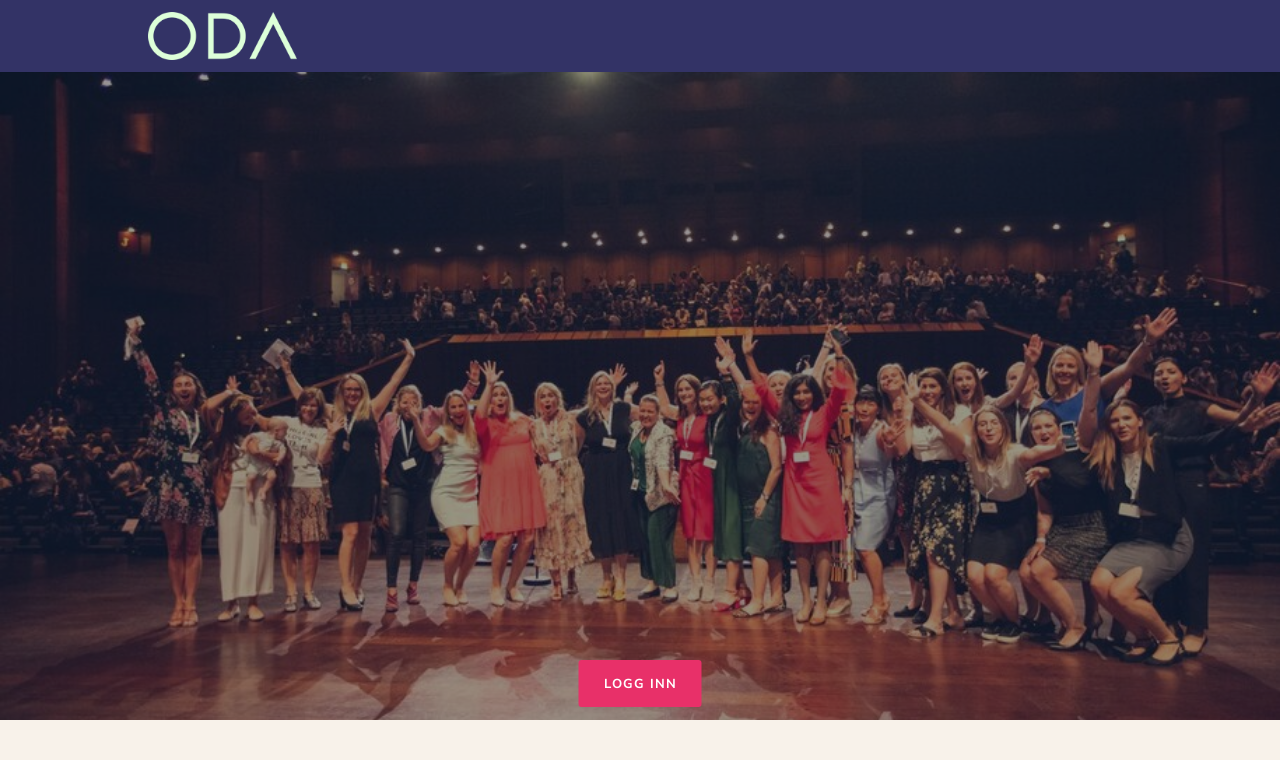

--- FILE ---
content_type: text/html; charset=utf-8
request_url: https://odaportal.no/?lang=nb
body_size: 10189
content:
<!DOCTYPE html>
<html class='apple_system_font_resize' lang='nb'>
<head>
<meta content='minimum-scale=1, initial-scale=1, width=device-width' name='viewport'>
<meta charset='UTF-8'>
<meta property="fb:app_id" content="236756069762771"><meta property="og:site_name" content="ODA-Nettverk"><meta property="og:title" content="Bli med i ODA-Nettverk"><meta name="twitter:title" content="Bli med i ODA-Nettverk"><meta name="twitter:card" content="summary"><meta property="og:image" content="https://d1c2gz5q23tkk0.cloudfront.net/shrine_store/uploads/networks/1076/networks/1076/large-e332b8a9a32e406614ac9289eea998f6.webp"><meta name="twitter:image" content="https://d1c2gz5q23tkk0.cloudfront.net/shrine_store/uploads/networks/1076/networks/1076/large-e332b8a9a32e406614ac9289eea998f6.webp"><meta property="og:url" content="https://odaportal.no/">
<link rel="icon" href="https://odaportal.no/favicon.ico" />
<link rel="shortcut icon" type="image/ico" href="https://odaportal.no/favicon.ico" />
<link rel="apple-touch-icon" type="image/x-icon" href="https://odaportal.no/favicon.ico" />

<title>Hjem | ODA Nettverk portal</title>
<link href='https://d1c2gz5q23tkk0.cloudfront.net' rel='preconnect'>
<link href='https://static.hivebrite.com' rel='preconnect'>
<link crossorigin='anonymous' href='https://fonts.bunny.net' rel='preconnect'>

<script>var APP_URL_SETTINGS_PORT = "";

window.__HB_ENV__ = {
  ABLY_FRONTEND_CONFIG: {
    ENDPOINT: "hivebrite-eu.realtime.ably.net",
    FALLBACK_HOSTS: ["hivebrite-eu.a.fallback.ably-realtime.com","hivebrite-eu.b.fallback.ably-realtime.com","hivebrite-eu.c.fallback.ably-realtime.com","hivebrite-eu.d.fallback.ably-realtime.com","hivebrite-eu.e.fallback.ably-realtime.com"],
  },
  AMPLITUDE_API_KEY: "572175c4a8d55397e7751d6633147d00",
  APP_VERSION: "6.152.2",
  ASSET_HOST: "https://hivebrite.com",
  AZURE_MAP_API_KEY: "3b37uj3khI2PFIvaa4SmHlrpLGfICKs1L5wxTYbDr0ZjY6jo9NpmJQQJ99BFAC5RqLJnVTWwAAAgAZMP1QI1",
  CKEDITOR_TIMESTAMP: new Date().getTime(), // Uniq key to invalidate CKEditor cache
  CLOUDFLARE_TURNSTILE_SITE_KEY: "0x4AAAAAABmTL8egXEQQUeZr",
  CLUSTER_NAME: "euprod",
  DATADOG_FRONT_TOKEN: "pubc6b336014458f4081f4f5a1abd8d67f0",
  ENVIRONMENT: "" || 'production',
  GOOGLE_RECAPTCHA_V2_SITE_KEY: "6LehSBkaAAAAAIKG1yO2bbYEqHGa_yj2AIPtGISZ",
  GOOGLEMAPS_API_KEY: "AIzaSyDstY91E68nOXlyNIyMvfyVzOgL0p7HS7U",
  HOST: "https://hivebrite.com" + (APP_URL_SETTINGS_PORT ? ":" + APP_URL_SETTINGS_PORT : ""),
  LAUNCHDARKLY_CLIENT_SIDE_ID: "5eef60ad572ea10ab14d2609",
  MAPBOX_DEFAULT_LAYER_EN: "cj97f9w2316l92sp6wmanuyw2",
  MAPBOX_DEFAULT_LAYER_FR: "cj98iomyu2euq2rmtk8q29ujo",
  MAPBOX_ID: "kit-united.cigdtmahj080uvaltlolpka89",
  MAPBOX_KEY: "pk.eyJ1Ijoia2l0LXVuaXRlZCIsImEiOiJjaWdkdG1hd2YwODJzd2VrbjNmdWg2eWVhIn0.TuRpIQECO9U9D2j_syhyeQ",
  MAPBOX_LIGHT_LAYER_EN: "ciu3vxcd800mw2iolkoa3hn0s",
  MAPBOX_LIGHT_LAYER_FR: "cj98iqz782erm2sqgshe023o9",
  PAYPAL_MODE: "production",
  PUBLIC_PATH: "https://static.hivebrite.com/v-573506f40d09e09add152d0dc51dabcbac96a792/packs/",
  SENTRY_DSN_JAVASCRIPT: "https://0ec2c0fb68fe4ebc5e3bdcf752c5286a@o429123.ingest.us.sentry.io/4510425479970816",
  STATIC_ASSETS_HOST: "https://static.hivebrite.com",
  STRIPE_PUBLISHABLE_KEY: "pk_live_BBr5AZdJK34WQXVHykmnFrY6",
  CSV_LIMITS: {
    EMAIL_ANALYTICS_EXPORT: 50000,
    USERS_EXPORT: 100000,
    USERS_IMPORT: 5000,
    USERS_UPDATER: 5000,
    GROUP_MEMBERS_EXPORT: 10000,
    ADMINS_IMPORT: 1000,
    TOPIC_ENGAGEMENT_SCORING_EXPORT: 5000,
    NETWORK_ENGAGEMENT_SCORING_EXPORT: 10000,
    REQUESTS_TO_JOIN_EXPORT: 5000,
    PROFILES_UPDATE_EXPORT: 500000
  }
};

</script>
<script>
  if (!window.ga) {
    (function(i,s,o,g,r,a,m){i['GoogleAnalyticsObject']=r;i[r]=i[r]||function(){
    (i[r].q=i[r].q||[]).push(arguments)},i[r].l=1*new Date();a=s.createElement(o),
    m=s.getElementsByTagName(o)[0];a.async=1;a.src=g;m.parentNode.insertBefore(a,m)
    })(window,document,'script','https://www.google-analytics.com/analytics.js','ga');
  }
  
  ga('create', "UA-114191871-1", 'auto');
  ga('send', 'pageview');
</script>

<link href='https://fonts.bunny.net/css?family=Nunito+Sans:400,700&amp;display=fallback' media='screen' rel='stylesheet'>
<style>
  body, button, input, textarea { font-family: Nunito Sans, 'Inter', 'Nunito', Helvetica, Arial, sans-serif !important; }
</style>


<link rel="stylesheet" href="https://static.hivebrite.com/v-573506f40d09e09add152d0dc51dabcbac96a792/packs/css/homepage_network-a9c964224b16e873.css" media="screen, projection" />


<script>
  document.cookie = "hivebrite_connect_fo=; max-age=0; path=/; secure";
</script>
<style>
  /*** Set globals ***/
  :root {
    --color-background: rgba(248, 242, 234, 1);
    --color-background-transparent: rgba(248, 242, 234, 0);
    --color-button-primary: rgba(239, 50, 85, 1);
    --color-button-primary-text: #FFFFFF;
    --color-public-button-primary: rgba(239, 50, 85, 1);
    --color-public-button-primary-text: #FFFFFF;
    --color-public-links: rgba(239, 50, 85, 1)!important;
    --color-public-links-hover: #d31035 !important;
  }
</style>
<style>
  /*Public header dynamic color*/
  
  .header--menu__submenus, .rslides_tabs .rslides_here a {
    background-color: rgba(51, 51, 102, 1)!important;
  }
  
  .header__menu li a, .mobile__menu a, .dropdown-more-menu a {
    color: rgba(221, 255, 217, 1)!important;
  }
  
  /*Public top html-block section dynamic color*/
  .html-block--top .cover-color {
    background-color: rgba(255, 255, 255, 0)!important;
  }
  
  /*Public bottom html-block section dynamic color*/
  .html-block--bottom .cover-color {
    background-color: rgba(255, 255, 255, 0)!important;
  }
  
  /*Public news section dynamic color*/
  .news .section-title {
    background-color: #FFFFFF!important;
  }
  .news .section-title .h1 {
    color: rgba(17, 21, 66, 1)!important;
  }
  .news .btn {
    color: rgba(17, 21, 66, 1)!important;
    background-color: #FFFFFF!important;
  }
  .news .cover-color {
    background-color: #FFFFFF!important;
  }
  
  /*Public events section dynamic color*/
  .events .h1 {
    color: #FFFFFF!important;
  }
  .events .btn {
    color: #FFFFFF!important;
    background-color: rgba(17, 21, 66, 1)!important;
  }
  .events .cover-color {
    background-color: #FFFFFF!important;
  }
  
  /*Public partners section dynamic color*/
  .partners .section-title {
    background-color: #FFFFFF!important;
  }
  .partners .section-title .h1 {
    color: rgba(17, 21, 66, 1)!important;
  }
  .partners .cover-color {
    background-color: #FFFFFF!important;
  }
  
  /*Public header menu item dynamic color*/
  .header__menu > li a span:after, .login-link a:after, .dropdown-more-menu .dropdown-menu li a span:after, .mobile__menu > ul li a span:after {
    background-color: rgba(239, 50, 85, 1)!important;
  }
  
  /*Public header menu dynamic height*/
  body > .header-container--nav {
    height: 72px;
  }
  body .header__menu > li > a, body .header__buttons--right .login-link a, body .js-dropdown-more-menu > a {
    line-height: 72px;
    height: 72px;
  }
  body .header__logo {
    height: 72px;
  }
  body .homepage-network__container {
    padding-top: 72px;
  }
  body .homepage-network__container--more-padding {
    padding-top: 72px;
  }
  body .homepage-notif {
    top: 72px !important;
  }
  body .homepage-notif--top-shifted {
    top: 72px !important;
  }
  
  /*Slider dynamic color*/
  .homepage__header-sider .legend .h1, .homepage__header-sider .legend p {
    color: #FFFFFF!important;
    background-color: rgba(0, 0, 0, 0.3)!important;
  }
  .rslides li .legend {
    top: 46%;
    text-align: left;
  }
  
  /*** Custom class for dynamic color ***/
  /*color_header_public*/
  .custom-color-header-public {
    color: rgba(51, 51, 102, 1)!important;
  }
  .custom-bg-color-header-public {
    background-color: rgba(51, 51, 102, 1)!important;
  }
  .custom-border-color-header-public {
    border-color: rgba(51, 51, 102, 1)!important;
  }
  
  /*color_mobile_header_public*/
  .custom-color-mobile-header-public {
    color: rgba(51, 51, 102, 1)!important;
  }
  .custom-bg-color-mobile-header-public {
    background-color: rgba(51, 51, 102, 1)!important;
  }
  @media (max-width: 44.9375em) {
    .custom-bg-color-mobile-header-public-if-mobile {
      background-color: rgba(51, 51, 102, 1)!important;
    }
  }
  .custom-border-color-mobile-header-public {
    border-color: rgba(51, 51, 102, 1)!important;
  }
  
  /*color_header_links_public*/
  .custom-color-header-links-public {
    color: rgba(221, 255, 217, 1)!important;
  }
  .custom-bg-color-header-links-public {
    background-color: rgba(221, 255, 217, 1)!important;
  }
  .custom-border-color-header-links-public {
    border-color: rgba(221, 255, 217, 1)!important;
  }
  
  /*color_outline_navigation_public*/
  .custom-color-outline-navigation-public {
    color: rgba(239, 50, 85, 1)!important;
  }
  .custom-bg-color-outline-navigation-public {
    background-color: rgba(239, 50, 85, 1)!important;
  }
  .custom-border-color-outline-navigation-public {
    border-color: rgba(239, 50, 85, 1)!important;
  }
  
  /*color_public_links*/
  .custom-color-public-links {
    color: rgba(239, 50, 85, 1)!important;
  }
  .custom-color-public-links:hover {
    color: #d31035 !important;
  }
  
  /*color_public_button_primary*/
  .custom-color-public-button-primary {
    color: var(--color-public-button-primary) !important;
  }
  .custom-bg-color-public-button-primary {
    background-color: var(--color-public-button-primary) !important;
  }
  .custom-bg-color-public-button-primary-transparentize {
    background-color: rgba(232, 48, 105, 0.8)!important;
  }
  .custom-border-color-public-button-primary {
    border-color: var(--color-public-button-primary) !important;
  }
  
  /*color_login_button*/
  .custom-color-login-button {
    color: ;
  }
  .custom-bg-color-login-button {
    background-color: rgba(232, 48, 105, 1)!important;
  }
  .custom-border-color-login-button {
    border-color: rgba(232, 48, 105, 1)!important;
  }
  
  /*color_header_social_icons_public*/
  .custom-color-header-social-icons-public {
    color: rgba(0, 0, 0, 0.59)!important;
  }
  .custom-bg-color-header-social-icons-public {
    background-color: rgba(0, 0, 0, 0.59)!important;
  }
  .custom-border-color-header-social-icons-public {
    border-color: rgba(0, 0, 0, 0.59)!important;
  }
  
  /*color_footer*/
  .custom-color-footer {
    color: rgba(51, 51, 102, 1)!important;
  }
  .custom-bg-color-footer {
    background-color: rgba(51, 51, 102, 1)!important;
  }
  .custom-border-color-footer {
    border-color: rgba(51, 51, 102, 1)!important;
  }
  
  /*color_footer_links*/
  .custom-color-footer-links, .custom-color-footer-links a {
    color: rgba(221, 255, 217, 1)!important;
  }
  .custom-bg-color-footer-links {
    background-color: rgba(221, 255, 217, 1)!important;
  }
  .custom-border-color-footer-links {
    border-color: rgba(221, 255, 217, 1)!important;
  }
</style>
</head>
<body class='js-homepage-po'>
<a class='skip-to-content' href='#po-main-container'>
<span class='skip-to-content--wrapper'>
Hopp til innhold
</span>
</a>

<div class='homepage-network__notifications'>
<div class='homepage-notif homepage-notif--success absolute west one-whole text--center' style='display: none;'>
<div></div>
<a class='homepage-notif__close-button' data-behavior='close-parent' href='#'>&times;</a>
</div>
<div class='homepage-notif homepage-notif--error absolute west one-whole text--center' style='display: none;'>
<div></div>
<a class='homepage-notif__close-button' data-behavior='close-parent' href='#'>&times;</a>
</div>

</div>
<header class='custom-bg-color-header-public custom-bg-color-mobile-header-public-if-mobile header-container header-container--nav publicoffice-header sticky-menu' data-testid='network-bar'>
<div class='homepage-container lap-and-up--soft--sides' role='navigation'>
<div class='toggle-mobile-menu hidden--lap-and-up'>
<button aria-controls='mobile-menu' aria-expanded='false' aria-haspopup aria-label='Toggle hovednavigasjon' class='toggle-mobile-menu-button js-toggle-mobile-menu' type='button'>
<i aria-hidden='true' class='custom-color-header-links-public icon-bars v-middle'></i>
</button>
</div>
<div aria-label='Hovednavigering' class='custom-bg-color-mobile-header-public mobile__menu hidden--lap-and-up js-mobile-menu' id='mobile-menu'>
<ul class='soft-double-half--bottom' role='menu'>
<li>
<a class="" href="https://odaportal.no/events"><span style="position: relative;">Arrangementer</span></a>
</li>
<li>
<a class="" href="https://odaportal.no/topics"><span style="position: relative;">Grupper</span></a>
</li>
<li>
<a class="" target="_blank" rel="noopener noreferrer" href="https://odanettverk.no/partnere-og-samarbeid/"><span style="position: relative;">Partners</span></a>
</li>
<li>
<a class="" target="_blank" rel="noopener noreferrer" href="https://odanettverk.no/"><span style="position: relative;">ODA Nettside</span></a>
</li>
<li>
<div class="" data-component="shared.LanguagePicker" data-testid="language-picker" data-props="{&quot;locales&quot;:[&quot;en&quot;,&quot;nb&quot;],&quot;headerSocialColor&quot;:&quot;rgba(221, 255, 217, 1)&quot;,&quot;primaryColor&quot;:&quot;rgba(239, 50, 85, 1)&quot;,&quot;curentLocale&quot;:&quot;nb&quot;}" data-loader="false" data-custom-network-colors="{}" data-custom-network-theming="{}"></div>
</li>
<li class='text--center no-padding--x'>
<a class="js-login block bold custom-color-header-links-public" href="/login">Logg inn</a>
</li>
<li class='mobile-sign-up-container no-padding--x'>
<div class="" data-component="po.ButtonInLink" data-testid="button-in-link" data-props="{&quot;children&quot;:&quot;Bli medlem&quot;,&quot;linkProps&quot;:{&quot;to&quot;:&quot;https://odaportal.no/signup&quot;},&quot;size&quot;:&quot;large&quot;,&quot;variant&quot;:&quot;secondary&quot;,&quot;dataTestId&quot;:&quot;signup-link&quot;}" data-loader="false" data-custom-network-colors="{&quot;button_primary&quot;:&quot;rgba(239, 50, 85, 1)&quot;,&quot;fo_background_color&quot;:&quot;rgba(248, 242, 234, 1)&quot;,&quot;footer_links&quot;:&quot;rgba(221, 255, 217, 1)&quot;,&quot;footer&quot;:&quot;rgba(51, 51, 102, 1)&quot;,&quot;header_email&quot;:&quot;rgba(255, 255, 255, 0)&quot;,&quot;header_links_public&quot;:&quot;rgba(221, 255, 217, 1)&quot;,&quot;header_links&quot;:&quot;rgba(221, 255, 217, 1)&quot;,&quot;header_public&quot;:&quot;rgba(51, 51, 102, 1)&quot;,&quot;header_social_icons_public&quot;:&quot;rgba(0, 0, 0, 0.59)&quot;,&quot;header&quot;:&quot;rgba(51, 51, 102, 1)&quot;,&quot;links&quot;:&quot;rgba(239, 50, 85, 1)&quot;,&quot;login_button&quot;:&quot;rgba(232, 48, 105, 1)&quot;,&quot;login_text&quot;:null,&quot;mobile_header_public&quot;:&quot;rgba(51, 51, 102, 1)&quot;,&quot;outline_navigation_public&quot;:&quot;rgba(239, 50, 85, 1)&quot;,&quot;outline_navigation&quot;:&quot;rgba(239, 50, 85, 1)&quot;}" data-custom-network-theming="{&quot;po&quot;:{&quot;po_footer_background_color&quot;:&quot;rgba(51, 51, 102, 1)&quot;,&quot;po_footer_color&quot;:&quot;rgba(221, 255, 217, 1)&quot;,&quot;po_header_mobile_background_color&quot;:&quot;rgba(51, 51, 102, 1)&quot;,&quot;po_header_social_icons_static_color&quot;:&quot;rgba(0, 0, 0, 0.59)&quot;,&quot;po_header_static_background_color&quot;:&quot;rgba(51, 51, 102, 1)&quot;,&quot;po_header_static_color&quot;:&quot;rgba(221, 255, 217, 1)&quot;,&quot;po_login_button_background_color&quot;:&quot;rgba(232, 48, 105, 1)&quot;,&quot;po_login_button_color&quot;:null,&quot;po_outline_navigation_static_color&quot;:&quot;rgba(239, 50, 85, 1)&quot;,&quot;po_header_social_icons_are_displayed&quot;:true,&quot;po_header_menu_height&quot;:65,&quot;po_header_is_sticky&quot;:null,&quot;po_website_header_logo&quot;:&quot;https://d1c2gz5q23tkk0.cloudfront.net/shrine_store/uploads/networks/1076/networks/1076/large-5976d0cd811bdee36715f9e840227740.webp&quot;,&quot;po_website_footer_logo&quot;:&quot;https://d1c2gz5q23tkk0.cloudfront.net/assets/networks/1076/website_footer_logo/-original.png?1763899533&quot;,&quot;po_new_website_footer_logo&quot;:&quot;https://d1c2gz5q23tkk0.cloudfront.net/shrine_store/uploads/networks/1076/networks/1076/large-280fba0a080faf18c358a111d4317e85.webp&quot;},&quot;fo&quot;:{&quot;fo_background_color&quot;:&quot;rgba(248, 242, 234, 1)&quot;,&quot;fo_background_gradient&quot;:{&quot;type&quot;:&quot;linear&quot;,&quot;angle&quot;:180,&quot;color1&quot;:&quot;#FBF9F9&quot;,&quot;color2&quot;:&quot;#DFEFFF&quot;,&quot;inlineCSS&quot;:&quot;linear-gradient(180deg, #FBF9F9 0%, #DFEFFF 100%)&quot;,&quot;color1Percentage&quot;:0,&quot;color2Percentage&quot;:100},&quot;fo_background_type&quot;:&quot;SOLID&quot;,&quot;fo_group_menu_background_color&quot;:&quot;rgb(255, 255, 255)&quot;,&quot;fo_group_menu_font_brightness&quot;:&quot;DARK&quot;,&quot;fo_header_scrolled_background_color&quot;:&quot;rgba(243, 240, 231, 1)&quot;,&quot;fo_header_scrolled_color&quot;:&quot;rgba(0, 0, 0, 1)&quot;,&quot;fo_header_separator_display&quot;:true,&quot;fo_header_static_background_color&quot;:&quot;rgba(51, 51, 102, 1)&quot;,&quot;fo_header_static_color&quot;:&quot;rgba(221, 255, 217, 1)&quot;,&quot;fo_links_color&quot;:&quot;rgba(239, 50, 85, 1)&quot;,&quot;fo_main_navigation_change_on_scroll&quot;:false,&quot;fo_menu_scrolled_background_color&quot;:&quot;rgb(255, 255, 255)&quot;,&quot;fo_menu_scrolled_font_brightness&quot;:&quot;DARK&quot;,&quot;fo_menu_static_background_color&quot;:&quot;rgba(217, 206, 245, 1)&quot;,&quot;fo_menu_static_font_brightness&quot;:&quot;DARK&quot;,&quot;fo_outboxed_font_brightness&quot;:&quot;DARK&quot;,&quot;fo_outline_navigation_scrolled_color&quot;:&quot;rgba(232, 48, 105, 1)&quot;,&quot;fo_outline_navigation_static_color&quot;:&quot;rgba(239, 50, 85, 1)&quot;,&quot;fo_page_header_background_color&quot;:&quot;rgb(255, 255, 255)&quot;,&quot;fo_page_header_font_brightness&quot;:&quot;DARK&quot;,&quot;fo_primary_color&quot;:&quot;rgba(239, 50, 85, 1)&quot;,&quot;fo_secondary_navigation_background_color&quot;:&quot;rgb(255, 255, 255)&quot;,&quot;fo_secondary_navigation_font_brightness&quot;:&quot;DARK&quot;,&quot;fo_website_header_logo&quot;:&quot;https://d102smnvqbot52.cloudfront.net/shrine_store/uploads/networks/1076/networks/1076/large-697f62b04c51cab6e19feb1079a6572e.webp?Expires=1768961094\u0026Signature=i5NeNEodkFQpvcIiC-IHlEPZ1X6c2vQqMvcv98Ubw9AfkralsMEmowzJ~ibZWkT5RX3wTdndXLFwCIQ~e5iBXKq6N81S5omqhN~SuBzBx06WhG2DSfnY3L1MZ87lJqLJxQtPM2o3bj8GWiurDdaz4JYhprno49bghzo0dud8-SSKFA~QR7yxASFlx6kp2SdXOPpcCMs1g1MtpgBhvlAtN7jp-HQpM5l0AONaieSThQBpTcoCIu7yiSL3AzJpwdiIEzopqTcAe7OPHxu3sUFLuBPTcVi8L2A27bY0-3BsAnPvQ-0~5AR7knaXmDOjl~VtSpZWCW4TyX57gYd-gSL~fg__\u0026Key-Pair-Id=K2FGAUSZJ303Q5&quot;,&quot;fo_frame_font_brightness&quot;:&quot;DARK&quot;,&quot;fo_frame_background_color&quot;:&quot;rgb(255, 255, 255)&quot;,&quot;fo_frame_border_radius&quot;:10,&quot;fo_frame_drop_shadow&quot;:&quot;rgba(0, 0, 0, 0.1)&quot;,&quot;fo_inputs_font_brightness&quot;:&quot;DARK&quot;,&quot;fo_inputs_background_color&quot;:&quot;rgb(255, 255, 255)&quot;,&quot;fo_inputs_outline_color&quot;:&quot;rgb(43, 43, 43)&quot;,&quot;fo_secondary_button_font_brightness&quot;:&quot;DARK&quot;,&quot;fo_secondary_button_background_color&quot;:&quot;rgb(235, 238, 244)&quot;,&quot;fo_button_border_radius&quot;:5},&quot;global&quot;:{&quot;google_font_family&quot;:&quot;Nunito Sans&quot;,&quot;custom_font_name&quot;:null,&quot;custom_font_weight_400&quot;:{&quot;id&quot;:113,&quot;name&quot;:&quot;400&quot;,&quot;font_id&quot;:11,&quot;created_at&quot;:&quot;2023-08-28T08:17:02Z&quot;,&quot;updated_at&quot;:&quot;2023-08-28T08:17:02Z&quot;},&quot;custom_font_weight_700&quot;:{&quot;id&quot;:114,&quot;name&quot;:&quot;700&quot;,&quot;font_id&quot;:11,&quot;created_at&quot;:&quot;2023-08-28T08:17:02Z&quot;,&quot;updated_at&quot;:&quot;2023-08-28T08:17:02Z&quot;},&quot;custom_font_weight_400_woff&quot;:null,&quot;custom_font_weight_400_ttf&quot;:null,&quot;custom_font_weight_700_woff&quot;:null,&quot;custom_font_weight_700_ttf&quot;:null,&quot;font_type&quot;:&quot;GOOGLE&quot;,&quot;header_email&quot;:&quot;rgba(255, 255, 255, 0)&quot;,&quot;avatar&quot;:&quot;https://d1c2gz5q23tkk0.cloudfront.net/assets/networks/1076/avatar/e91c0aeac4c8178f8a215daf2ce18bbf-original.png?1763896662&quot;,&quot;new_avatar&quot;:&quot;https://d1c2gz5q23tkk0.cloudfront.net/shrine_store/uploads/networks/1076/networks/1076/large-e332b8a9a32e406614ac9289eea998f6.webp&quot;,&quot;favicon&quot;:&quot;https://d1c2gz5q23tkk0.cloudfront.net/assets/networks/1076/favicon/-original.png?1763896665&quot;,&quot;new_favicon&quot;:&quot;https://d1c2gz5q23tkk0.cloudfront.net/shrine_store/uploads/networks/1076/networks/1076/thumb-47021edb130c6eab1fc2cd6f6d164ef4.webp&quot;,&quot;mobile_header_logo&quot;:&quot;https://d1c2gz5q23tkk0.cloudfront.net/assets/networks/1076/mobile_header_logo/e91c0aeac4c8178f8a215daf2ce18bbf-original.png?1763896784&quot;,&quot;new_mobile_header_logo&quot;:&quot;https://d1c2gz5q23tkk0.cloudfront.net/shrine_store/uploads/networks/1076/networks/1076/large-f8031fdb8cee93d1821d3e3168df878d.webp&quot;,&quot;is_unverified_font_selected&quot;:true}}" data-current-network-id="1076"></div>
</li>
</ul>
</div>
<a class="js-logo-container header__logo-container" href="https://odaportal.no/"><img alt="ODA-Nettverk logo" class="header__logo__po" src="https://d1c2gz5q23tkk0.cloudfront.net/shrine_store/uploads/networks/1076/networks/1076/large-5976d0cd811bdee36715f9e840227740.webp" />
</a><div class='js-menu-container header__menu-container'>
<ul class='js-menu header__menu grid__item' data-testid='network-menu'>
<li>
<a class="" href="https://odaportal.no/events"><span style="position: relative;">Arrangementer</span></a>
</li>
<li>
<a class="" href="https://odaportal.no/topics"><span style="position: relative;">Grupper</span></a>
</li>
<li>
<a class="" target="_blank" rel="noopener noreferrer" href="https://odanettverk.no/partnere-og-samarbeid/"><span style="position: relative;">Partners</span></a>
</li>
<li>
<a class="" target="_blank" rel="noopener noreferrer" href="https://odanettverk.no/"><span style="position: relative;">ODA Nettside</span></a>
</li>
</ul>
<div class='js-dropdown-more-menu dropdown-more-menu hard hidden grid__item dropdown'>
<a class='item-actions' data-toggle='dropdown' href='#'>
<span class='custom-color-header-links-public'>Mer</span>
<i class='icon-chevron-down f-size--small color-white custom-color-header-links-public'></i>
</a>
<ul class='dropdown-menu dropdown-menu--right header--menu__submenus'></ul>
</div>
</div>
<div class='js-buttons-right-container header__buttons--right hidden--palm'>
<div id='header__buttons--right__flex'>
<div class='login-link inline-block'>
<a class="js-login block bold custom-color-header-links-public" href="/login">Logg inn</a>
</div>
<div class='inline-block'>
<div class="" data-component="po.ButtonInLink" data-testid="button-in-link" data-props="{&quot;children&quot;:&quot;Bli medlem&quot;,&quot;linkProps&quot;:{&quot;to&quot;:&quot;https://odaportal.no/signup&quot;},&quot;size&quot;:&quot;large&quot;,&quot;variant&quot;:&quot;secondary&quot;,&quot;dataTestId&quot;:&quot;signup-link&quot;}" data-loader="false" data-custom-network-colors="{&quot;button_primary&quot;:&quot;rgba(239, 50, 85, 1)&quot;,&quot;fo_background_color&quot;:&quot;rgba(248, 242, 234, 1)&quot;,&quot;footer_links&quot;:&quot;rgba(221, 255, 217, 1)&quot;,&quot;footer&quot;:&quot;rgba(51, 51, 102, 1)&quot;,&quot;header_email&quot;:&quot;rgba(255, 255, 255, 0)&quot;,&quot;header_links_public&quot;:&quot;rgba(221, 255, 217, 1)&quot;,&quot;header_links&quot;:&quot;rgba(221, 255, 217, 1)&quot;,&quot;header_public&quot;:&quot;rgba(51, 51, 102, 1)&quot;,&quot;header_social_icons_public&quot;:&quot;rgba(0, 0, 0, 0.59)&quot;,&quot;header&quot;:&quot;rgba(51, 51, 102, 1)&quot;,&quot;links&quot;:&quot;rgba(239, 50, 85, 1)&quot;,&quot;login_button&quot;:&quot;rgba(232, 48, 105, 1)&quot;,&quot;login_text&quot;:null,&quot;mobile_header_public&quot;:&quot;rgba(51, 51, 102, 1)&quot;,&quot;outline_navigation_public&quot;:&quot;rgba(239, 50, 85, 1)&quot;,&quot;outline_navigation&quot;:&quot;rgba(239, 50, 85, 1)&quot;}" data-custom-network-theming="{&quot;po&quot;:{&quot;po_footer_background_color&quot;:&quot;rgba(51, 51, 102, 1)&quot;,&quot;po_footer_color&quot;:&quot;rgba(221, 255, 217, 1)&quot;,&quot;po_header_mobile_background_color&quot;:&quot;rgba(51, 51, 102, 1)&quot;,&quot;po_header_social_icons_static_color&quot;:&quot;rgba(0, 0, 0, 0.59)&quot;,&quot;po_header_static_background_color&quot;:&quot;rgba(51, 51, 102, 1)&quot;,&quot;po_header_static_color&quot;:&quot;rgba(221, 255, 217, 1)&quot;,&quot;po_login_button_background_color&quot;:&quot;rgba(232, 48, 105, 1)&quot;,&quot;po_login_button_color&quot;:null,&quot;po_outline_navigation_static_color&quot;:&quot;rgba(239, 50, 85, 1)&quot;,&quot;po_header_social_icons_are_displayed&quot;:true,&quot;po_header_menu_height&quot;:65,&quot;po_header_is_sticky&quot;:null,&quot;po_website_header_logo&quot;:&quot;https://d1c2gz5q23tkk0.cloudfront.net/shrine_store/uploads/networks/1076/networks/1076/large-5976d0cd811bdee36715f9e840227740.webp&quot;,&quot;po_website_footer_logo&quot;:&quot;https://d1c2gz5q23tkk0.cloudfront.net/assets/networks/1076/website_footer_logo/-original.png?1763899533&quot;,&quot;po_new_website_footer_logo&quot;:&quot;https://d1c2gz5q23tkk0.cloudfront.net/shrine_store/uploads/networks/1076/networks/1076/large-280fba0a080faf18c358a111d4317e85.webp&quot;},&quot;fo&quot;:{&quot;fo_background_color&quot;:&quot;rgba(248, 242, 234, 1)&quot;,&quot;fo_background_gradient&quot;:{&quot;type&quot;:&quot;linear&quot;,&quot;angle&quot;:180,&quot;color1&quot;:&quot;#FBF9F9&quot;,&quot;color2&quot;:&quot;#DFEFFF&quot;,&quot;inlineCSS&quot;:&quot;linear-gradient(180deg, #FBF9F9 0%, #DFEFFF 100%)&quot;,&quot;color1Percentage&quot;:0,&quot;color2Percentage&quot;:100},&quot;fo_background_type&quot;:&quot;SOLID&quot;,&quot;fo_group_menu_background_color&quot;:&quot;rgb(255, 255, 255)&quot;,&quot;fo_group_menu_font_brightness&quot;:&quot;DARK&quot;,&quot;fo_header_scrolled_background_color&quot;:&quot;rgba(243, 240, 231, 1)&quot;,&quot;fo_header_scrolled_color&quot;:&quot;rgba(0, 0, 0, 1)&quot;,&quot;fo_header_separator_display&quot;:true,&quot;fo_header_static_background_color&quot;:&quot;rgba(51, 51, 102, 1)&quot;,&quot;fo_header_static_color&quot;:&quot;rgba(221, 255, 217, 1)&quot;,&quot;fo_links_color&quot;:&quot;rgba(239, 50, 85, 1)&quot;,&quot;fo_main_navigation_change_on_scroll&quot;:false,&quot;fo_menu_scrolled_background_color&quot;:&quot;rgb(255, 255, 255)&quot;,&quot;fo_menu_scrolled_font_brightness&quot;:&quot;DARK&quot;,&quot;fo_menu_static_background_color&quot;:&quot;rgba(217, 206, 245, 1)&quot;,&quot;fo_menu_static_font_brightness&quot;:&quot;DARK&quot;,&quot;fo_outboxed_font_brightness&quot;:&quot;DARK&quot;,&quot;fo_outline_navigation_scrolled_color&quot;:&quot;rgba(232, 48, 105, 1)&quot;,&quot;fo_outline_navigation_static_color&quot;:&quot;rgba(239, 50, 85, 1)&quot;,&quot;fo_page_header_background_color&quot;:&quot;rgb(255, 255, 255)&quot;,&quot;fo_page_header_font_brightness&quot;:&quot;DARK&quot;,&quot;fo_primary_color&quot;:&quot;rgba(239, 50, 85, 1)&quot;,&quot;fo_secondary_navigation_background_color&quot;:&quot;rgb(255, 255, 255)&quot;,&quot;fo_secondary_navigation_font_brightness&quot;:&quot;DARK&quot;,&quot;fo_website_header_logo&quot;:&quot;https://d102smnvqbot52.cloudfront.net/shrine_store/uploads/networks/1076/networks/1076/large-697f62b04c51cab6e19feb1079a6572e.webp?Expires=1768961094\u0026Signature=i5NeNEodkFQpvcIiC-IHlEPZ1X6c2vQqMvcv98Ubw9AfkralsMEmowzJ~ibZWkT5RX3wTdndXLFwCIQ~e5iBXKq6N81S5omqhN~SuBzBx06WhG2DSfnY3L1MZ87lJqLJxQtPM2o3bj8GWiurDdaz4JYhprno49bghzo0dud8-SSKFA~QR7yxASFlx6kp2SdXOPpcCMs1g1MtpgBhvlAtN7jp-HQpM5l0AONaieSThQBpTcoCIu7yiSL3AzJpwdiIEzopqTcAe7OPHxu3sUFLuBPTcVi8L2A27bY0-3BsAnPvQ-0~5AR7knaXmDOjl~VtSpZWCW4TyX57gYd-gSL~fg__\u0026Key-Pair-Id=K2FGAUSZJ303Q5&quot;,&quot;fo_frame_font_brightness&quot;:&quot;DARK&quot;,&quot;fo_frame_background_color&quot;:&quot;rgb(255, 255, 255)&quot;,&quot;fo_frame_border_radius&quot;:10,&quot;fo_frame_drop_shadow&quot;:&quot;rgba(0, 0, 0, 0.1)&quot;,&quot;fo_inputs_font_brightness&quot;:&quot;DARK&quot;,&quot;fo_inputs_background_color&quot;:&quot;rgb(255, 255, 255)&quot;,&quot;fo_inputs_outline_color&quot;:&quot;rgb(43, 43, 43)&quot;,&quot;fo_secondary_button_font_brightness&quot;:&quot;DARK&quot;,&quot;fo_secondary_button_background_color&quot;:&quot;rgb(235, 238, 244)&quot;,&quot;fo_button_border_radius&quot;:5},&quot;global&quot;:{&quot;google_font_family&quot;:&quot;Nunito Sans&quot;,&quot;custom_font_name&quot;:null,&quot;custom_font_weight_400&quot;:{&quot;id&quot;:113,&quot;name&quot;:&quot;400&quot;,&quot;font_id&quot;:11,&quot;created_at&quot;:&quot;2023-08-28T08:17:02Z&quot;,&quot;updated_at&quot;:&quot;2023-08-28T08:17:02Z&quot;},&quot;custom_font_weight_700&quot;:{&quot;id&quot;:114,&quot;name&quot;:&quot;700&quot;,&quot;font_id&quot;:11,&quot;created_at&quot;:&quot;2023-08-28T08:17:02Z&quot;,&quot;updated_at&quot;:&quot;2023-08-28T08:17:02Z&quot;},&quot;custom_font_weight_400_woff&quot;:null,&quot;custom_font_weight_400_ttf&quot;:null,&quot;custom_font_weight_700_woff&quot;:null,&quot;custom_font_weight_700_ttf&quot;:null,&quot;font_type&quot;:&quot;GOOGLE&quot;,&quot;header_email&quot;:&quot;rgba(255, 255, 255, 0)&quot;,&quot;avatar&quot;:&quot;https://d1c2gz5q23tkk0.cloudfront.net/assets/networks/1076/avatar/e91c0aeac4c8178f8a215daf2ce18bbf-original.png?1763896662&quot;,&quot;new_avatar&quot;:&quot;https://d1c2gz5q23tkk0.cloudfront.net/shrine_store/uploads/networks/1076/networks/1076/large-e332b8a9a32e406614ac9289eea998f6.webp&quot;,&quot;favicon&quot;:&quot;https://d1c2gz5q23tkk0.cloudfront.net/assets/networks/1076/favicon/-original.png?1763896665&quot;,&quot;new_favicon&quot;:&quot;https://d1c2gz5q23tkk0.cloudfront.net/shrine_store/uploads/networks/1076/networks/1076/thumb-47021edb130c6eab1fc2cd6f6d164ef4.webp&quot;,&quot;mobile_header_logo&quot;:&quot;https://d1c2gz5q23tkk0.cloudfront.net/assets/networks/1076/mobile_header_logo/e91c0aeac4c8178f8a215daf2ce18bbf-original.png?1763896784&quot;,&quot;new_mobile_header_logo&quot;:&quot;https://d1c2gz5q23tkk0.cloudfront.net/shrine_store/uploads/networks/1076/networks/1076/large-f8031fdb8cee93d1821d3e3168df878d.webp&quot;,&quot;is_unverified_font_selected&quot;:true}}" data-current-network-id="1076"></div>
</div>
<div class='header__language-picker'>
<div class="" data-component="shared.LanguagePicker" data-testid="language-picker" data-props="{&quot;locales&quot;:[&quot;en&quot;,&quot;nb&quot;],&quot;headerSocialColor&quot;:&quot;rgba(221, 255, 217, 1)&quot;,&quot;primaryColor&quot;:&quot;rgba(239, 50, 85, 1)&quot;,&quot;curentLocale&quot;:&quot;nb&quot;}" data-loader="false" data-custom-network-colors="{}" data-custom-network-theming="{}"></div>
</div>
</div>
</div>
</div>
</header>

<div class='homepage-network__container homepage-network__container--more-padding' id='po-main-container' role='main' tabIndex='-1'>

<div class='bg-center flexbox relative homepage__cover' id='js-swipe-slider' style='background-image:url(https://d1c2gz5q23tkk0.cloudfront.net/assets/networks/1076/landing_bg/9abc193f7cd893f91827747712d81a41-default.jpg?1619360586);'>
<div class='homepage__cover-title relative color-white alpha'>
<div class='homepage-container push-double--bottom'>
<div class='h1 headings--reset'></div>
<div class='ckeditor-content--reset hidden--palm'>

</div>
</div>
<a class="button custom-color-login-button custom-bg-color-login-button btn__connect" rel="noopener noreferrer" data-testid="login-button" href="/login">Logg inn</a>
</div>
<div class='north west one-whole absolute black-curtain'></div>
</div>

<!-- / Full size bloc -->


</div>
<footer class='custom-bg-color-footer custom-color-footer-links network__footer js-network__footer relative font-in-rem' data-testid='network-footer'>
<div class='public-footer-container f-size--1-3'>
<div class='grid grid--full network-footer-first-line'><div class='grid__item three-twelfths lap--four-twelfths palm--one-whole palm--push-double--bottom'>
<div class='network-footer-column'>
<img alt="ODA-Nettverk logo" src="https://d1c2gz5q23tkk0.cloudfront.net/shrine_store/uploads/networks/1076/networks/1076/large-280fba0a080faf18c358a111d4317e85.webp" />
</div>
</div><div class='grid__item two-twelfths lap--three-twelfths palm--one-whole'>
<div class='network-footer-column line-height-1-5'>
<div class='custom-color-footer-links network-footer__section-title f-size--1-3'>Kontakt</div>
<p class='network-footer__item'>Administrasjon, ODA-Nettverk</p>
<p class='network-footer__item'>Norway</p>
<div class='network-footer__item break-all'>
<a class="custom-color-footer-links" href="/cdn-cgi/l/email-protection#c8a1a6aea788a7aca9a6adbcbcbeadbaa3e6a6a7"><span class="__cf_email__" data-cfemail="a2cbccc4cde2cdc6c3ccc7d6d6d4c7d0c98ccccd">[email&#160;protected]</span></a>
</div>
</div>
</div><div class='grid__item two-twelfths lap--three-twelfths palm--one-whole palm--push--top'>
<div class='network-footer-column line-height-1-5'>
<div class='custom-color-footer-links network-footer__section-title f-size--1-3'>Koblinger</div>
<nav aria-label='Koblinger'>
<ul>
<li class='network-footer__item'><a target="_blank" rel="noopener noreferrer" class="custom-color-footer-links" title="odanettverk.no" href="https://odanettverk.no/">odanettverk.no</a></li>
</ul>
</nav>
</div>
</div><div class='grid__item three-twelfths lap--six-twelfths palm--one-whole'>
<div class='network-footer__social-links'>
<nav aria-label='Følg oss'>
<ul class='network-footer__social-links__flex'>
<li class='network-footer__social-icon'>
<a target="_blank" rel="noopener noreferrer" title="ODA-Nettverk Facebook facebook profil" href="https://www.facebook.com/odanettverk"><i class='icon-facebook custom-color-footer-links'></i>
</a></li>
<li class='network-footer__social-icon'>
<a target="_blank" rel="noopener noreferrer" title="ODA-Nettverk Instagram instagram profil" href="https://www.instagram.com/odanettverk/"><i class='icon-instagram custom-color-footer-links'></i>
</a></li>
<li class='network-footer__social-icon'>
<a target="_blank" rel="noopener noreferrer" title="ODA-Nettverk LinkedIn linkedin profil" href="https://www.linkedin.com/company/oda---women-in-tech-network/"><i class='icon-linkedin custom-color-footer-links'></i>
</a></li>
</ul>
</nav>
</div>
</div><div class='grid__item one-whole lap--six-twelfths'>
<div class='f-size--1-1 custom-border-color-footer-links network-footer__disclaimer'>
<div class='custom-color-footer-links weight--bold'><a href="https://hivebrite.io/">Community engagement platform</a> by Hivebrite.</div>
</div>
</div></div>
</div>
</footer>

<script data-cfasync="false" src="/cdn-cgi/scripts/5c5dd728/cloudflare-static/email-decode.min.js"></script><script>
  window.__HB_NETWORK__ = {
    id: 1076,
    identifier: "oda-nettverk",
  }
</script>
<script>
  window.__DATADOG_ACTIVATION__ = true;
</script>
<script>
  window.__HB_OFFICE__ = 'PO'
</script>
<script>
  window.__CLIENT_TRACKING__ = {
    trackingId: "UA-114191871-1",
    googleTagManagerId: "",
  }
</script>
<script src="https://static.hivebrite.com/v-573506f40d09e09add152d0dc51dabcbac96a792/packs/js/runtime-1654d4b65c8f3a8c.js" crossorigin="anonymous"></script>
<script src="https://static.hivebrite.com/v-573506f40d09e09add152d0dc51dabcbac96a792/packs/js/commons-455c7de22ccfc73a.js" crossorigin="anonymous"></script>
<script src="https://static.hivebrite.com/v-573506f40d09e09add152d0dc51dabcbac96a792/packs/js/vendors-08ddd8d45264ac41.js" crossorigin="anonymous"></script>
<script src="https://static.hivebrite.com/v-573506f40d09e09add152d0dc51dabcbac96a792/packs/js/shared-e9d8abf9c11e64e3.js" crossorigin="anonymous"></script>
<script src="https://static.hivebrite.com/v-573506f40d09e09add152d0dc51dabcbac96a792/packs/js/routes-58e6740c87f5a2ac.js" crossorigin="anonymous"></script>
<script src="https://static.hivebrite.com/v-573506f40d09e09add152d0dc51dabcbac96a792/packs/js/envs-915ae365d240cabc.js" crossorigin="anonymous"></script>
<script src="https://static.hivebrite.com/v-573506f40d09e09add152d0dc51dabcbac96a792/packs/js/locales/nb-432d8347b155d112.js" crossorigin="anonymous"></script>
<script>
  window.__HB_COUNTRY_CODE__ = "US"
  
  if ("false" === "true") {
    window.is_from_china = true
  }
  
  window.__HB_LOCALE__ = "nb"
  
  if (window.I18n) {
    window.I18n.defaultLocale = "en"
    window.I18n.locale = "nb"
  }
</script>
<script>
  var topicConfiguration = {
    id: "",
    whitelabelURL: false,
    whitelabelName: "",
  }
  
  var donationConfiguration = {
    whitelabelURL: false,
  }
  
  if (window.Hivebrite) {
    window.Hivebrite.topic = topicConfiguration
    window.Hivebrite.donation = donationConfiguration
  } else {
    window.Hivebrite = {
      rootUrl: "https://odaportal.no",
      topic: topicConfiguration,
      donation: donationConfiguration,
    }
  }
</script>
<script src="https://static.hivebrite.com/v-573506f40d09e09add152d0dc51dabcbac96a792/packs/js/homepage_network-c7987ceda321ac8c.js" crossorigin="anonymous"></script>
<script>
  (g=>{var h,a,k,p="The Google Maps JavaScript API",c="google",l="importLibrary",q="__ib__",m=document,b=window;b=b[c]||(b[c]={});var d=b.maps||(b.maps={}),r=new Set,e=new URLSearchParams,u=()=>h||(h=new Promise(async(f,n)=>{await (a=m.createElement("script"));e.set("libraries",[...r]+"");for(k in g)e.set(k.replace(/[A-Z]/g,t=>"_"+t[0].toLowerCase()),g[k]);e.set("callback",c+".maps."+q);a.src=`https://maps.${c}apis.com/maps/api/js?`+e;d[q]=f;a.onerror=()=>h=n(Error(p+" could not load."));a.nonce=m.querySelector("script[nonce]")?.nonce||"";m.head.append(a)}));d[l]?console.warn(p+" only loads once. Ignoring:",g):d[l]=(f,...n)=>r.add(f)&&u().then(()=>d[l](f,...n))})({
    key: "AIzaSyDstY91E68nOXlyNIyMvfyVzOgL0p7HS7U",
    v: "quarterly",
    libraries: "places",
    language: "en",
  });
</script>


<div class="" data-component="shared.BannerAppStandalone" data-testid="banner-app-standalone" data-props="{&quot;env&quot;:&quot;po&quot;}" data-loader="false" data-custom-network-colors="{}" data-custom-network-theming="{}"></div>
<script>
  $(function() {
    $(window).on('load', function() {
      // Video
      $video = $('video');
      if ($video.length != 0) $video[0].play();
  
      // Slider
      var $slider = $('.rslides').responsiveSlides({
        auto : true,
        speed: 2500,
        timeout: 6500,
        pager: !AlumniConnect.Helpers.JS.isMobile.any(),
        nav: true
      });
      // Slider swipe on mobile
      var slider = document.getElementById('js-swipe-slider');
      if (slider && typeof Hammer !== 'undefined') {
        try {
          var sliderHammer = new Hammer(slider);
  
          sliderHammer.on('swipeleft', function(e) {
            // Use the slider's next method directly if available
            if ($slider && $slider.data('responsiveSlides')) {
              $slider.data('responsiveSlides').next();
            } else {
              var nextButton = document.querySelector('.rslides_nav.next');
              if (nextButton) {
                nextButton.dispatchEvent(new Event('click', { bubbles: true }));
              }
            }
          });
  
          sliderHammer.on('swiperight', function(e) {
            // Use the slider's prev method directly if available
            if ($slider && $slider.data('responsiveSlides')) {
              $slider.data('responsiveSlides').prev();
            } else {
              var prevButton = document.querySelector('.rslides_nav.prev');
              if (prevButton) {
                prevButton.dispatchEvent(new Event('click', { bubbles: true }));
              }
            }
          });
        } catch (error) {
          console.warn('Hammer.js slider initialization failed:', error);
        }
      }
  
      // Remove slide nav dots from the tab order for accessibility
      slideNavLinks = document.querySelectorAll('.rslides_tabs a');
      slideNavLinks.forEach(function(link) {
        link.tabIndex = -1;
      });
    });
  })
</script>
<script>
  $(function() {
    $('.cover-bloc-item__image').beautifullCoverSize();
  
    // Map
    var $map_container = $("#network_map_container");
    var zoom = 0.0;
    if (zoom < 3) zoom = 3;
    var height = $(window).height() / 2.4 || 400;
    if (height < 400) height = 400;
  
    if (!$map_container.length == 0 && !AlumniConnect.Helpers.JS.isMobile.any()) {
      var MapComponent = React.createElement(MapboxMap, {
        center: {
          lat: 60.472024,
          lng: 8.468946
        },
        enable_zoom: false,
        light_style: true,
        markersUrl: "/user_markers",
        zoom: zoom || undefined,
        height: height,
      });
  
      // send logout message to mobile device
      if ((AlumniConnect.Helpers.JS.getUrlParameter(location.href).from === 'logout') && ('mobileBridge' in window)) {
        window.mobileBridge.jsMessage('logout');
      }
  
      ReactDOMClient.createRoot($('#network_map_container')[0]).render(MapComponent);
    }
  });
</script>
<script>
  $(function() {
    $('.skip-to-content').on('click', function (e) {
      e.preventDefault();
      $('.homepage-network__container').focus();
    });
  })
</script>
<script>
  $(function() {
    var onKeyDownMobileNavigation = function (event) {
      if (event.keyCode === 27) {
        // Trigger closure of the menu on Esc key.
        $('.js-toggle-mobile-menu').trigger('click');
      }
    }
    $('.js-toggle-mobile-menu').click(function() {
      var $this = $(this);
      var $mobileMenu = $('.js-mobile-menu');
      var isOpen = $mobileMenu.hasClass('open');
  
      $this.attr('aria-expanded', !isOpen).trigger('focus');
      $this.find('i').toggleClass('icon-plus icon-bars');
      $('body').toggleClass('scroll-desactivated', !isOpen);
      $mobileMenu.toggleClass('open', !isOpen);
      $(document)[isOpen ? 'off' : 'on']('keydown', onKeyDownMobileNavigation);
    });
  
    $('.js-sub_menu_toggle').click(function() {
      var $this = $(this);
      var $parent = $this.parents('li');
      var isOpen = $parent.hasClass('toggle__sub-menu--open');
      var $submenu = $parent.find('.mobile__sub-pages-customizables');
  
      if (!isOpen) {
        $submenu.removeClass('mobile__sub-pages-customizables--closed');
      }
      // Push it to the next event loop, so browser will remove closed class from submenu.
      setTimeout(function () {
        $parent.toggleClass('toggle__sub-menu--open', !isOpen);
        $this.attr('aria-expanded', !isOpen);
      }, 0);
    });
  
    $('.mobile__sub-pages-customizables').on('transitionend webkitTransitionEnd', function() {
      var $this = $(this);
      var isOpen = $this.parents('li').hasClass('toggle__sub-menu--open');
      // For closing set display to none, so screen readers will ignore it.
      $this.toggleClass('mobile__sub-pages-customizables--closed', !isOpen);
    });
  
    // Menu wrapped if too long
    var windowWidth = 0;
    var logoContainer = $('.js-logo-container');
    var menuContainer = $('.js-menu-container');
    var menu = $('.js-menu');
    var buttonsRightContainer = $('.js-buttons-right-container');
    var dropdownMoreMenu = $('.js-dropdown-more-menu');
    var homepageContainer = $('.homepage-container');
    var realWidth = 0;
  
    var wrapMenu = function() {
      windowWidth = $(window).width() > homepageContainer.width() ? homepageContainer.width() : $(window).width();
  
      // If an element is missing, avoid
      if (windowWidth && (logoContainer.length > 0) && (menuContainer.length > 0) && (menu.length > 0) && (buttonsRightContainer.length > 0) && (dropdownMoreMenu.length > 0)) {
        // + 20 is the margin-left on buttonsRightContainer
        realWidth = logoContainer.width() + menuContainer.width() + buttonsRightContainer.width() + 20;
  
        if (windowWidth < realWidth) {
          moveRequiredLi();
          dropdownMoreMenu.removeClass('hidden');
        } else {
          dropdownMoreMenu.addClass('hidden');
          menuReveal();
        }
      } else {
        // Reset menu opacity if avoid
        menuReveal();
      }
    };
  
    var menuReveal = function() {
      if (menuContainer.length > 0 && buttonsRightContainer.length > 0) {
        menuContainer.css('opacity', 1);
        menuContainer.css('transition', 'opacity 0.3s ease');
        buttonsRightContainer.css('opacity', 1);
        buttonsRightContainer.css('transition', 'opacity 0.3s ease');
      } else {
        $('.js-menu-container').css('opacity', 1);
        $('.js-menu-container').css('transition', 'opacity 0.3s ease');
        $('.js-buttons-right-container').css('opacity', 1);
        $('.js-buttons-right-container').css('transition', 'opacity 0.3s ease');
      }
    };
  
    var moveToMoreDropdown = function(el) {
      el.detach().prependTo(dropdownMoreMenu.children('ul'));
    };
  
    var clearMoreDropdown = function() {
      if (dropdownMoreMenu.length > 0 && menu.length > 0) {
        dropdownMoreMenu.children('ul').children().detach().appendTo(menu);
      }
      setTimeout(wrapMenu, 0);
    };
  
    var moveRequiredLi = function() {
      var lastLi = menu.children('li').last();
  
      if (lastLi.length > 0) {
        moveToMoreDropdown(lastLi);
        setTimeout(function() {
          // + 20 is the margin-left on buttonsRightContainer
          realWidth = logoContainer.width() + menuContainer.width() + buttonsRightContainer.width() + 20;
  
          if ((windowWidth - 10) < (realWidth)) {
            moveRequiredLi();
          } else {
            menuReveal();
          }
        }, 0);
      }
    };
  
    $(window).on('resize', _.throttle(function() {
      clearMoreDropdown();
    }, 1500));
  
    setTimeout(function() {
      wrapMenu();
    }, 1000);
  
  
    // Handle accessibility for submenus by showing the submenus when the parent menu item is focused
    // and switching the aria-expanded value
    $('.js-has-submenu a').focus(function() {
      var elParentMenuItem = $(this).closest('.js-has-submenu');
      elParentMenuItem.addClass('open');
      elParentMenuItem.attr('aria-expanded', true);
    }).blur(function() {
      var elParentMenuItem = $(this).closest('.js-has-submenu');
      setTimeout(function () {
        // Check if any elements in the submenu are focused
        if (elParentMenuItem.find('.focus-visible').length === 0) {
          elParentMenuItem.removeClass('open');
          elParentMenuItem.attr('aria-expanded', false);
        }
      });
    });
  });
</script>


<script>
  $(function(){
    white_label_host = "odaportal.no";
    white_label_hivebrite_host = "oda-nettverk.hivebrite.com";
    if(location.hostname === white_label_hivebrite_host) {
      location.hostname = white_label_host;
    }
  })
</script>


<div class="" data-component="shared.ToastsApp" data-testid="toasts-app" data-props="{&quot;env&quot;:&quot;po&quot;}" data-loader="false" data-custom-network-colors="{}" data-custom-network-theming="{}"></div>
<script>
  // if the user is trying to open the page using IE (or a browser based on IE)
  if (/MSIE \d|Trident.*rv:/.test(navigator.userAgent)) {
    // force-open Edge (this may open a permission modal depending on IE security settings)
    window.location = 'microsoft-edge:' + window.location;
  }
</script>

</body>
</html>


--- FILE ---
content_type: text/plain
request_url: https://www.google-analytics.com/j/collect?v=1&_v=j102&a=644743681&t=pageview&_s=1&dl=https%3A%2F%2Fodaportal.no%2F%3Flang%3Dnb&ul=en-us%40posix&dt=Hjem%20%7C%20ODA%20Nettverk%20portal&sr=1280x720&vp=1280x720&_u=IEBAAEABAAAAACAAI~&jid=691090008&gjid=2014566638&cid=189169890.1768953897&tid=UA-114191871-1&_gid=760953171.1768953897&_r=1&_slc=1&z=1843646622
body_size: -450
content:
2,cG-35HDVJSPMK